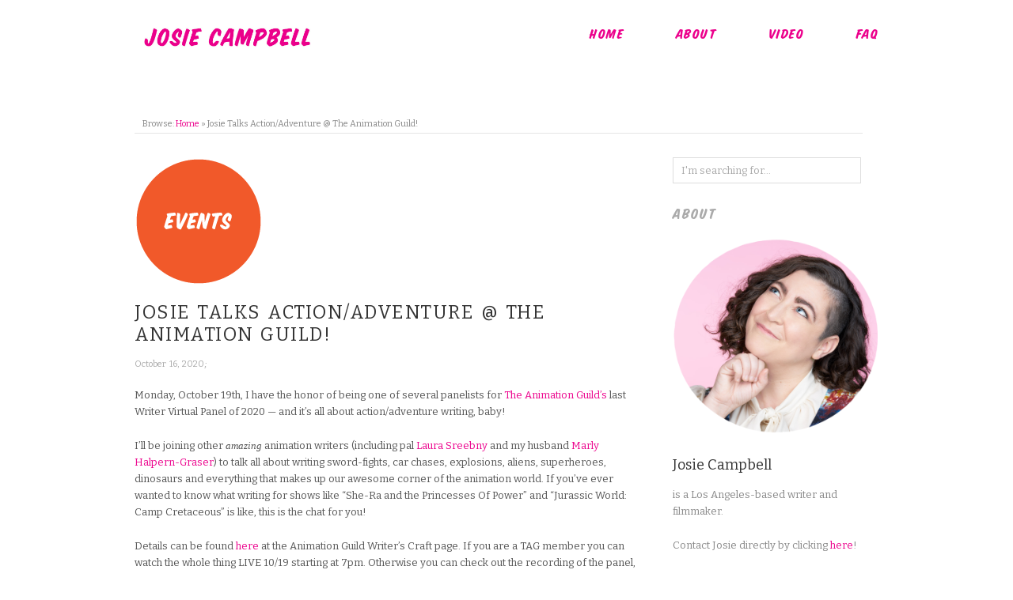

--- FILE ---
content_type: text/html; charset=UTF-8
request_url: https://cozyjamble.com/josie-talks-action-adventure-the-animation-guild/
body_size: 8357
content:


<!doctype html>
<html lang="en-US">
<head>
<meta http-equiv="Content-Type" content="text/html; charset=UTF-8" />
<meta http-equiv="X-UA-Compatible" content="IE=edge,chrome=1">
    
<!-- Mobile viewport optimized -->
<meta name="viewport" content="width=device-width,initial-scale=1">


<!-- Title -->
<title>Josie Talks Action/Adventure @ The Animation Guild!</title>

<link rel="profile" href="https://gmpg.org/xfn/11" />
<link rel="pingback" href="https://cozyjamble.com/xmlrpc.php" />

<!-- WP Head -->
<meta name='robots' content='max-image-preview:large' />
<meta name="generator" content="WordPress 6.6.4" />
<meta name="template" content="Origin 0.5.8" />
<link rel='dns-prefetch' href='//use.fontawesome.com' />
<link rel='dns-prefetch' href='//fonts.googleapis.com' />
<link rel="alternate" type="application/rss+xml" title="Josie Campbell &raquo; Feed" href="https://cozyjamble.com/feed/" />
<link rel="alternate" type="application/rss+xml" title="Josie Campbell &raquo; Comments Feed" href="https://cozyjamble.com/comments/feed/" />
<link rel="alternate" type="application/rss+xml" title="Josie Campbell &raquo; Josie Talks Action/Adventure @ The Animation Guild! Comments Feed" href="https://cozyjamble.com/josie-talks-action-adventure-the-animation-guild/feed/" />
		<!-- This site uses the Google Analytics by ExactMetrics plugin v8.2.4 - Using Analytics tracking - https://www.exactmetrics.com/ -->
		<!-- Note: ExactMetrics is not currently configured on this site. The site owner needs to authenticate with Google Analytics in the ExactMetrics settings panel. -->
					<!-- No tracking code set -->
				<!-- / Google Analytics by ExactMetrics -->
		<script type="text/javascript">
/* <![CDATA[ */
window._wpemojiSettings = {"baseUrl":"https:\/\/s.w.org\/images\/core\/emoji\/15.0.3\/72x72\/","ext":".png","svgUrl":"https:\/\/s.w.org\/images\/core\/emoji\/15.0.3\/svg\/","svgExt":".svg","source":{"concatemoji":"https:\/\/cozyjamble.com\/wp-includes\/js\/wp-emoji-release.min.js?ver=6.6.4"}};
/*! This file is auto-generated */
!function(i,n){var o,s,e;function c(e){try{var t={supportTests:e,timestamp:(new Date).valueOf()};sessionStorage.setItem(o,JSON.stringify(t))}catch(e){}}function p(e,t,n){e.clearRect(0,0,e.canvas.width,e.canvas.height),e.fillText(t,0,0);var t=new Uint32Array(e.getImageData(0,0,e.canvas.width,e.canvas.height).data),r=(e.clearRect(0,0,e.canvas.width,e.canvas.height),e.fillText(n,0,0),new Uint32Array(e.getImageData(0,0,e.canvas.width,e.canvas.height).data));return t.every(function(e,t){return e===r[t]})}function u(e,t,n){switch(t){case"flag":return n(e,"\ud83c\udff3\ufe0f\u200d\u26a7\ufe0f","\ud83c\udff3\ufe0f\u200b\u26a7\ufe0f")?!1:!n(e,"\ud83c\uddfa\ud83c\uddf3","\ud83c\uddfa\u200b\ud83c\uddf3")&&!n(e,"\ud83c\udff4\udb40\udc67\udb40\udc62\udb40\udc65\udb40\udc6e\udb40\udc67\udb40\udc7f","\ud83c\udff4\u200b\udb40\udc67\u200b\udb40\udc62\u200b\udb40\udc65\u200b\udb40\udc6e\u200b\udb40\udc67\u200b\udb40\udc7f");case"emoji":return!n(e,"\ud83d\udc26\u200d\u2b1b","\ud83d\udc26\u200b\u2b1b")}return!1}function f(e,t,n){var r="undefined"!=typeof WorkerGlobalScope&&self instanceof WorkerGlobalScope?new OffscreenCanvas(300,150):i.createElement("canvas"),a=r.getContext("2d",{willReadFrequently:!0}),o=(a.textBaseline="top",a.font="600 32px Arial",{});return e.forEach(function(e){o[e]=t(a,e,n)}),o}function t(e){var t=i.createElement("script");t.src=e,t.defer=!0,i.head.appendChild(t)}"undefined"!=typeof Promise&&(o="wpEmojiSettingsSupports",s=["flag","emoji"],n.supports={everything:!0,everythingExceptFlag:!0},e=new Promise(function(e){i.addEventListener("DOMContentLoaded",e,{once:!0})}),new Promise(function(t){var n=function(){try{var e=JSON.parse(sessionStorage.getItem(o));if("object"==typeof e&&"number"==typeof e.timestamp&&(new Date).valueOf()<e.timestamp+604800&&"object"==typeof e.supportTests)return e.supportTests}catch(e){}return null}();if(!n){if("undefined"!=typeof Worker&&"undefined"!=typeof OffscreenCanvas&&"undefined"!=typeof URL&&URL.createObjectURL&&"undefined"!=typeof Blob)try{var e="postMessage("+f.toString()+"("+[JSON.stringify(s),u.toString(),p.toString()].join(",")+"));",r=new Blob([e],{type:"text/javascript"}),a=new Worker(URL.createObjectURL(r),{name:"wpTestEmojiSupports"});return void(a.onmessage=function(e){c(n=e.data),a.terminate(),t(n)})}catch(e){}c(n=f(s,u,p))}t(n)}).then(function(e){for(var t in e)n.supports[t]=e[t],n.supports.everything=n.supports.everything&&n.supports[t],"flag"!==t&&(n.supports.everythingExceptFlag=n.supports.everythingExceptFlag&&n.supports[t]);n.supports.everythingExceptFlag=n.supports.everythingExceptFlag&&!n.supports.flag,n.DOMReady=!1,n.readyCallback=function(){n.DOMReady=!0}}).then(function(){return e}).then(function(){var e;n.supports.everything||(n.readyCallback(),(e=n.source||{}).concatemoji?t(e.concatemoji):e.wpemoji&&e.twemoji&&(t(e.twemoji),t(e.wpemoji)))}))}((window,document),window._wpemojiSettings);
/* ]]> */
</script>
<link rel='stylesheet' id='wl-hover-pack-css-css' href='https://cozyjamble.com/wp-content/plugins/responsive-photo-gallery/css/hover-pack.css?ver=6.6.4' type='text/css' media='all' />
<link rel='stylesheet' id='wl-img-gallery-css-css' href='https://cozyjamble.com/wp-content/plugins/responsive-photo-gallery/css/img-gallery.css?ver=6.6.4' type='text/css' media='all' />
<link rel='stylesheet' id='font-awesome-5-css' href='https://cozyjamble.com/wp-content/plugins/responsive-photo-gallery/css/all.min.css?ver=6.6.4' type='text/css' media='all' />
<link rel='stylesheet' id='bootstrap-css' href='https://cozyjamble.com/wp-content/plugins/responsive-photo-gallery/css/bootstrap.min.css?ver=6.6.4' type='text/css' media='all' />
<link rel='stylesheet' id='jquery-rebox-css-css' href='https://cozyjamble.com/wp-content/plugins/responsive-photo-gallery/css/jquery-rebox.css?ver=6.6.4' type='text/css' media='all' />
<link rel='stylesheet' id='style-css' href='https://cozyjamble.com/wp-content/themes/josie-campbell/style.css?ver=6.6.4' type='text/css' media='all' />
<style id='wp-emoji-styles-inline-css' type='text/css'>

	img.wp-smiley, img.emoji {
		display: inline !important;
		border: none !important;
		box-shadow: none !important;
		height: 1em !important;
		width: 1em !important;
		margin: 0 0.07em !important;
		vertical-align: -0.1em !important;
		background: none !important;
		padding: 0 !important;
	}
</style>
<link rel='stylesheet' id='wp-block-library-css' href='https://cozyjamble.com/wp-includes/css/dist/block-library/style.min.css?ver=6.6.4' type='text/css' media='all' />
<style id='classic-theme-styles-inline-css' type='text/css'>
/*! This file is auto-generated */
.wp-block-button__link{color:#fff;background-color:#32373c;border-radius:9999px;box-shadow:none;text-decoration:none;padding:calc(.667em + 2px) calc(1.333em + 2px);font-size:1.125em}.wp-block-file__button{background:#32373c;color:#fff;text-decoration:none}
</style>
<style id='global-styles-inline-css' type='text/css'>
:root{--wp--preset--aspect-ratio--square: 1;--wp--preset--aspect-ratio--4-3: 4/3;--wp--preset--aspect-ratio--3-4: 3/4;--wp--preset--aspect-ratio--3-2: 3/2;--wp--preset--aspect-ratio--2-3: 2/3;--wp--preset--aspect-ratio--16-9: 16/9;--wp--preset--aspect-ratio--9-16: 9/16;--wp--preset--color--black: #000000;--wp--preset--color--cyan-bluish-gray: #abb8c3;--wp--preset--color--white: #ffffff;--wp--preset--color--pale-pink: #f78da7;--wp--preset--color--vivid-red: #cf2e2e;--wp--preset--color--luminous-vivid-orange: #ff6900;--wp--preset--color--luminous-vivid-amber: #fcb900;--wp--preset--color--light-green-cyan: #7bdcb5;--wp--preset--color--vivid-green-cyan: #00d084;--wp--preset--color--pale-cyan-blue: #8ed1fc;--wp--preset--color--vivid-cyan-blue: #0693e3;--wp--preset--color--vivid-purple: #9b51e0;--wp--preset--gradient--vivid-cyan-blue-to-vivid-purple: linear-gradient(135deg,rgba(6,147,227,1) 0%,rgb(155,81,224) 100%);--wp--preset--gradient--light-green-cyan-to-vivid-green-cyan: linear-gradient(135deg,rgb(122,220,180) 0%,rgb(0,208,130) 100%);--wp--preset--gradient--luminous-vivid-amber-to-luminous-vivid-orange: linear-gradient(135deg,rgba(252,185,0,1) 0%,rgba(255,105,0,1) 100%);--wp--preset--gradient--luminous-vivid-orange-to-vivid-red: linear-gradient(135deg,rgba(255,105,0,1) 0%,rgb(207,46,46) 100%);--wp--preset--gradient--very-light-gray-to-cyan-bluish-gray: linear-gradient(135deg,rgb(238,238,238) 0%,rgb(169,184,195) 100%);--wp--preset--gradient--cool-to-warm-spectrum: linear-gradient(135deg,rgb(74,234,220) 0%,rgb(151,120,209) 20%,rgb(207,42,186) 40%,rgb(238,44,130) 60%,rgb(251,105,98) 80%,rgb(254,248,76) 100%);--wp--preset--gradient--blush-light-purple: linear-gradient(135deg,rgb(255,206,236) 0%,rgb(152,150,240) 100%);--wp--preset--gradient--blush-bordeaux: linear-gradient(135deg,rgb(254,205,165) 0%,rgb(254,45,45) 50%,rgb(107,0,62) 100%);--wp--preset--gradient--luminous-dusk: linear-gradient(135deg,rgb(255,203,112) 0%,rgb(199,81,192) 50%,rgb(65,88,208) 100%);--wp--preset--gradient--pale-ocean: linear-gradient(135deg,rgb(255,245,203) 0%,rgb(182,227,212) 50%,rgb(51,167,181) 100%);--wp--preset--gradient--electric-grass: linear-gradient(135deg,rgb(202,248,128) 0%,rgb(113,206,126) 100%);--wp--preset--gradient--midnight: linear-gradient(135deg,rgb(2,3,129) 0%,rgb(40,116,252) 100%);--wp--preset--font-size--small: 13px;--wp--preset--font-size--medium: 20px;--wp--preset--font-size--large: 36px;--wp--preset--font-size--x-large: 42px;--wp--preset--spacing--20: 0.44rem;--wp--preset--spacing--30: 0.67rem;--wp--preset--spacing--40: 1rem;--wp--preset--spacing--50: 1.5rem;--wp--preset--spacing--60: 2.25rem;--wp--preset--spacing--70: 3.38rem;--wp--preset--spacing--80: 5.06rem;--wp--preset--shadow--natural: 6px 6px 9px rgba(0, 0, 0, 0.2);--wp--preset--shadow--deep: 12px 12px 50px rgba(0, 0, 0, 0.4);--wp--preset--shadow--sharp: 6px 6px 0px rgba(0, 0, 0, 0.2);--wp--preset--shadow--outlined: 6px 6px 0px -3px rgba(255, 255, 255, 1), 6px 6px rgba(0, 0, 0, 1);--wp--preset--shadow--crisp: 6px 6px 0px rgba(0, 0, 0, 1);}:where(.is-layout-flex){gap: 0.5em;}:where(.is-layout-grid){gap: 0.5em;}body .is-layout-flex{display: flex;}.is-layout-flex{flex-wrap: wrap;align-items: center;}.is-layout-flex > :is(*, div){margin: 0;}body .is-layout-grid{display: grid;}.is-layout-grid > :is(*, div){margin: 0;}:where(.wp-block-columns.is-layout-flex){gap: 2em;}:where(.wp-block-columns.is-layout-grid){gap: 2em;}:where(.wp-block-post-template.is-layout-flex){gap: 1.25em;}:where(.wp-block-post-template.is-layout-grid){gap: 1.25em;}.has-black-color{color: var(--wp--preset--color--black) !important;}.has-cyan-bluish-gray-color{color: var(--wp--preset--color--cyan-bluish-gray) !important;}.has-white-color{color: var(--wp--preset--color--white) !important;}.has-pale-pink-color{color: var(--wp--preset--color--pale-pink) !important;}.has-vivid-red-color{color: var(--wp--preset--color--vivid-red) !important;}.has-luminous-vivid-orange-color{color: var(--wp--preset--color--luminous-vivid-orange) !important;}.has-luminous-vivid-amber-color{color: var(--wp--preset--color--luminous-vivid-amber) !important;}.has-light-green-cyan-color{color: var(--wp--preset--color--light-green-cyan) !important;}.has-vivid-green-cyan-color{color: var(--wp--preset--color--vivid-green-cyan) !important;}.has-pale-cyan-blue-color{color: var(--wp--preset--color--pale-cyan-blue) !important;}.has-vivid-cyan-blue-color{color: var(--wp--preset--color--vivid-cyan-blue) !important;}.has-vivid-purple-color{color: var(--wp--preset--color--vivid-purple) !important;}.has-black-background-color{background-color: var(--wp--preset--color--black) !important;}.has-cyan-bluish-gray-background-color{background-color: var(--wp--preset--color--cyan-bluish-gray) !important;}.has-white-background-color{background-color: var(--wp--preset--color--white) !important;}.has-pale-pink-background-color{background-color: var(--wp--preset--color--pale-pink) !important;}.has-vivid-red-background-color{background-color: var(--wp--preset--color--vivid-red) !important;}.has-luminous-vivid-orange-background-color{background-color: var(--wp--preset--color--luminous-vivid-orange) !important;}.has-luminous-vivid-amber-background-color{background-color: var(--wp--preset--color--luminous-vivid-amber) !important;}.has-light-green-cyan-background-color{background-color: var(--wp--preset--color--light-green-cyan) !important;}.has-vivid-green-cyan-background-color{background-color: var(--wp--preset--color--vivid-green-cyan) !important;}.has-pale-cyan-blue-background-color{background-color: var(--wp--preset--color--pale-cyan-blue) !important;}.has-vivid-cyan-blue-background-color{background-color: var(--wp--preset--color--vivid-cyan-blue) !important;}.has-vivid-purple-background-color{background-color: var(--wp--preset--color--vivid-purple) !important;}.has-black-border-color{border-color: var(--wp--preset--color--black) !important;}.has-cyan-bluish-gray-border-color{border-color: var(--wp--preset--color--cyan-bluish-gray) !important;}.has-white-border-color{border-color: var(--wp--preset--color--white) !important;}.has-pale-pink-border-color{border-color: var(--wp--preset--color--pale-pink) !important;}.has-vivid-red-border-color{border-color: var(--wp--preset--color--vivid-red) !important;}.has-luminous-vivid-orange-border-color{border-color: var(--wp--preset--color--luminous-vivid-orange) !important;}.has-luminous-vivid-amber-border-color{border-color: var(--wp--preset--color--luminous-vivid-amber) !important;}.has-light-green-cyan-border-color{border-color: var(--wp--preset--color--light-green-cyan) !important;}.has-vivid-green-cyan-border-color{border-color: var(--wp--preset--color--vivid-green-cyan) !important;}.has-pale-cyan-blue-border-color{border-color: var(--wp--preset--color--pale-cyan-blue) !important;}.has-vivid-cyan-blue-border-color{border-color: var(--wp--preset--color--vivid-cyan-blue) !important;}.has-vivid-purple-border-color{border-color: var(--wp--preset--color--vivid-purple) !important;}.has-vivid-cyan-blue-to-vivid-purple-gradient-background{background: var(--wp--preset--gradient--vivid-cyan-blue-to-vivid-purple) !important;}.has-light-green-cyan-to-vivid-green-cyan-gradient-background{background: var(--wp--preset--gradient--light-green-cyan-to-vivid-green-cyan) !important;}.has-luminous-vivid-amber-to-luminous-vivid-orange-gradient-background{background: var(--wp--preset--gradient--luminous-vivid-amber-to-luminous-vivid-orange) !important;}.has-luminous-vivid-orange-to-vivid-red-gradient-background{background: var(--wp--preset--gradient--luminous-vivid-orange-to-vivid-red) !important;}.has-very-light-gray-to-cyan-bluish-gray-gradient-background{background: var(--wp--preset--gradient--very-light-gray-to-cyan-bluish-gray) !important;}.has-cool-to-warm-spectrum-gradient-background{background: var(--wp--preset--gradient--cool-to-warm-spectrum) !important;}.has-blush-light-purple-gradient-background{background: var(--wp--preset--gradient--blush-light-purple) !important;}.has-blush-bordeaux-gradient-background{background: var(--wp--preset--gradient--blush-bordeaux) !important;}.has-luminous-dusk-gradient-background{background: var(--wp--preset--gradient--luminous-dusk) !important;}.has-pale-ocean-gradient-background{background: var(--wp--preset--gradient--pale-ocean) !important;}.has-electric-grass-gradient-background{background: var(--wp--preset--gradient--electric-grass) !important;}.has-midnight-gradient-background{background: var(--wp--preset--gradient--midnight) !important;}.has-small-font-size{font-size: var(--wp--preset--font-size--small) !important;}.has-medium-font-size{font-size: var(--wp--preset--font-size--medium) !important;}.has-large-font-size{font-size: var(--wp--preset--font-size--large) !important;}.has-x-large-font-size{font-size: var(--wp--preset--font-size--x-large) !important;}
:where(.wp-block-post-template.is-layout-flex){gap: 1.25em;}:where(.wp-block-post-template.is-layout-grid){gap: 1.25em;}
:where(.wp-block-columns.is-layout-flex){gap: 2em;}:where(.wp-block-columns.is-layout-grid){gap: 2em;}
:root :where(.wp-block-pullquote){font-size: 1.5em;line-height: 1.6;}
</style>
<link rel='stylesheet' id='wpsstt_site_style-css' href='https://cozyjamble.com/wp-content/plugins/wp-smooth-scroll-to-top/lib/css/site.css?ver=6.6.4' type='text/css' media='all' />
<link rel='stylesheet' id='wpsr_main_css-css' href='https://cozyjamble.com/wp-content/plugins/wp-socializer/public/css/wpsr.min.css?ver=7.9' type='text/css' media='all' />
<link rel='stylesheet' id='wpsr_fa_icons-css' href='https://use.fontawesome.com/releases/v6.7.2/css/all.css?ver=7.9' type='text/css' media='all' />
<link rel='stylesheet' id='origin_fancybox-stylesheet-css' href='https://cozyjamble.com/wp-content/themes/origin/js/fancybox/jquery.fancybox-1.3.4.css?ver=1' type='text/css' media='screen' />
<link rel='stylesheet' id='font-bitter-css' href='https://fonts.googleapis.com/css?family=Bitter&#038;ver=1' type='text/css' media='screen' />
<script type="text/javascript" src="https://cozyjamble.com/wp-includes/js/jquery/jquery.min.js?ver=3.7.1" id="jquery-core-js"></script>
<script type="text/javascript" src="https://cozyjamble.com/wp-includes/js/jquery/jquery-migrate.min.js?ver=3.4.1" id="jquery-migrate-js"></script>
<script type="text/javascript" src="https://cozyjamble.com/wp-content/plugins/responsive-photo-gallery/js/hover-pack.js?ver=6.6.4" id="wl-hover-pack-js-js"></script>
<script type="text/javascript" src="https://cozyjamble.com/wp-content/plugins/responsive-photo-gallery/js/jquery-rebox.js?ver=6.6.4" id="jquery-rebox-js"></script>
<link rel="https://api.w.org/" href="https://cozyjamble.com/wp-json/" /><link rel="alternate" title="JSON" type="application/json" href="https://cozyjamble.com/wp-json/wp/v2/posts/1009" /><link rel="EditURI" type="application/rsd+xml" title="RSD" href="https://cozyjamble.com/xmlrpc.php?rsd" />
<link rel="canonical" href="https://cozyjamble.com/josie-talks-action-adventure-the-animation-guild/" />
<link rel='shortlink' href='https://cozyjamble.com/?p=1009' />
<link rel="alternate" title="oEmbed (JSON)" type="application/json+oembed" href="https://cozyjamble.com/wp-json/oembed/1.0/embed?url=https%3A%2F%2Fcozyjamble.com%2Fjosie-talks-action-adventure-the-animation-guild%2F" />
<link rel="alternate" title="oEmbed (XML)" type="text/xml+oembed" href="https://cozyjamble.com/wp-json/oembed/1.0/embed?url=https%3A%2F%2Fcozyjamble.com%2Fjosie-talks-action-adventure-the-animation-guild%2F&#038;format=xml" />

	<style type="text/css">

		/* Font size. */
		
		/* Font family. */
		
		/* Link color. */
					a, a:visited, #footer a:hover, .entry-title a:hover { color: #ec008c; }
			#respond #submit, .button, a.button, .wpcf7-submit, #loginform .button-primary { background-color: #ec008c; }
				a:hover, a:focus { color: #000; }

		/* Custom CSS. */
		
	
	</style>	

<style type="text/css">.recentcomments a{display:inline !important;padding:0 !important;margin:0 !important;}</style><!-- All in one Favicon 4.8 --><!-- BEGIN Adobe Fonts for WordPress --><!-- END Adobe Fonts for WordPress -->
</head>

<body data-rsssl=1 class="wordpress ltr en_US child-theme y2026 m01 d22 h18 thursday logged-out custom-header singular singular-post singular-post-1009 do-etfw">

	
	<div id="container">
		
		<div class="wrap">

				
			<div id="header">
	
					
					<div id="branding">
						
						<div id="site-title">
<a href="https://cozyjamble.com" title="Josie Campbell" rel="Home">
<img class="logo" src="https://cozyjamble.com/wp-content/uploads/2015/01/cropped-CozyJamble_Header_Name.jpg" alt="Josie Campbell" />
</a>
</div>
						
					</div><!-- #branding -->
					
					

	
	<div id="menu-primary" class="site-navigation menu-container" role="navigation">

		<span class="menu-toggle">Menu</span>

		
		<div class="menu"><ul id="menu-primary-items" class="nav-menu"><li id="menu-item-597" class="menu-item menu-item-type-custom menu-item-object-custom menu-item-597"><a href="https://www.cozyjamble.com">Home</a></li>
<li id="menu-item-596" class="menu-item menu-item-type-post_type menu-item-object-page menu-item-596"><a href="https://cozyjamble.com/about/">About</a></li>
<li id="menu-item-594" class="menu-item menu-item-type-post_type menu-item-object-page menu-item-594"><a href="https://cozyjamble.com/video/">Video</a></li>
<li id="menu-item-953" class="menu-item menu-item-type-post_type menu-item-object-page menu-item-953"><a href="https://cozyjamble.com/faq-2/">FAQ</a></li>
</ul></div>
		
	</div><!-- #menu-primary .menu-container -->

	
					
						
						
				
		<div class="breadcrumb-trail breadcrumbs" itemprop="breadcrumb">
			<span class="trail-browse">Browse:</span> <span class="trail-begin"><a href="https://cozyjamble.com" title="Josie Campbell">Home</a></span>
			 <span class="sep">&raquo;</span> <span class="trail-end">Josie Talks Action/Adventure @ The Animation Guild!</span>
		</div>	
			</div><!-- #header -->
	
				
				
			<div id="main">
	
				
	
	<div id="content">

		
		<div class="hfeed">

			
				
					
					<div id="post-1009" class="hentry post publish post-1 odd author-cozyjamble category-events post_tag-action-adventure post_tag-jurassic-world-camp-cretaceous post_tag-justice-league-action post_tag-she-ra post_tag-she-ra-and-the-princesses-of-power">

												
						<div class="post-content">
						
							<img src="https://cozyjamble.com/wp-content/uploads/2015/01/Josie_Badges_Events.png" alt="Josie Talks Action/Adventure @ The Animation Guild!" class="single-thumbnail featured" />							
							<h1 class='post-title entry-title'>Josie Talks Action/Adventure @ The Animation Guild!</h1>
							<div class="byline"><time class="published" datetime="2020-10-16T20:02:59+00:00" title="Friday, October 16th, 2020, 8:02 pm">October 16, 2020</time>; </div>
							<div class="entry-content">
								
								
<p>Monday, October 19th, I have the honor of being one of several panelists for <a href="https://animationguild.org/">The Animation Guild&#8217;s</a> last Writer Virtual Panel of 2020 &#8212; and it&#8217;s all about action/adventure writing, baby! </p>



<p>I&#8217;ll be joining other <em>amazing</em> animation writers (including pal <a href="https://twitter.com/LauraSreebny">Laura Sreebny</a> and my husband <a href="https://twitter.com/MarlyHG">Marly Halpern-Graser</a>) to talk all about writing sword-fights, car chases, explosions, aliens, superheroes, dinosaurs and everything that makes up our awesome corner of the animation world. If you&#8217;ve ever wanted to know what writing for shows like &#8220;She-Ra and the Princesses Of Power&#8221; and &#8220;Jurassic World: Camp Cretaceous&#8221; is like, this is the chat for you!</p>



<p> Details can be found <a href="https://animationguild.org/committees/writers-craft-virtual-panel-series/">here</a> at the Animation Guild Writer&#8217;s Craft page. If you are a TAG member you can watch the whole thing LIVE 10/19 starting at 7pm. Otherwise you can check out the recording of the panel, which will be posted to Youtube afterwards. It&#8217;s going to be lots of fun, so check us out!</p>



<figure class="wp-block-image size-large"><img fetchpriority="high" decoding="async" width="1024" height="330" src="https://cozyjamble.com/wp-content/uploads/2020/10/Screen-Shot-2020-10-16-at-1.00.58-PM-1024x330.png" alt="" class="wp-image-1013" srcset="https://cozyjamble.com/wp-content/uploads/2020/10/Screen-Shot-2020-10-16-at-1.00.58-PM-1024x330.png 1024w, https://cozyjamble.com/wp-content/uploads/2020/10/Screen-Shot-2020-10-16-at-1.00.58-PM-300x97.png 300w, https://cozyjamble.com/wp-content/uploads/2020/10/Screen-Shot-2020-10-16-at-1.00.58-PM-768x247.png 768w, https://cozyjamble.com/wp-content/uploads/2020/10/Screen-Shot-2020-10-16-at-1.00.58-PM-1536x495.png 1536w, https://cozyjamble.com/wp-content/uploads/2020/10/Screen-Shot-2020-10-16-at-1.00.58-PM.png 2012w" sizes="(max-width: 1024px) 100vw, 1024px" /></figure>
								
																
							</div><!-- .entry-content -->

							<div class="entry-meta"><span class="post_tag"><span class="before">Tags: </span><a href="https://cozyjamble.com/tag/action-adventure/" rel="tag">Action/Adventure</a>, <a href="https://cozyjamble.com/tag/jurassic-world-camp-cretaceous/" rel="tag">Jurassic World Camp Cretaceous</a>, <a href="https://cozyjamble.com/tag/justice-league-action/" rel="tag">Justice League Action</a>, <a href="https://cozyjamble.com/tag/she-ra/" rel="tag">She-Ra</a>, <a href="https://cozyjamble.com/tag/she-ra-and-the-princesses-of-power/" rel="tag">She-Ra and the Princesses of Power</a></span></div>
													
						</div><!-- .post-content -->

					</div><!-- .hentry -->

					
					
					
				
			
		</div><!-- .hfeed -->

		
		
	
		<div class="loop-nav">
			<div class="previous">&larr; <a href="https://cozyjamble.com/jurassic-world-camp-cretaceous-is-out-and-coming-to-nycc/" rel="prev">&#8220;Jurassic World: Camp Cretaceous&#8221; Is Out &#8212; And Coming To NYCC!</a></div>			<div class="next"><a href="https://cozyjamble.com/lets-talk-murder-with-the-goosebuds-podcast/" rel="next">Let&#8217;s Talk MURDER With The Goosebuds Podcast!</a> &rarr;</div>		</div><!-- .loop-nav -->

	
	</div><!-- #content -->

	

				
	
	<div id="sidebar-primary" class="sidebar">

		
		<section id="hybrid-search-3" class="widget search widget-search"><h3 class="widget-title">Search</h3><form method="get" class="search-form" id="search-formhybrid-search" action="https://cozyjamble.com/"><div><input class="search-text" type="text" name="s" id="search-texthybrid-search" value="I&#039;m searching for..." onfocus="if(this.value==this.defaultValue)this.value='';" onblur="if(this.value=='')this.value=this.defaultValue;" /><input class="search-submit button" name="submit" type="submit" id="search-submithybrid-search" value="I&#039;m searching for..." /></div></form></section><section id="text-3" class="widget widget_text widget-widget_text"><h3 class="widget-title">About</h3>			<div class="textwidget"><p><img src="https://cozyjamble.com/wp-content/uploads/2020/05/Josie1-Web.png"></p>
<h4>Josie Campbell</h4>
<p> is a Los Angeles-based writer and filmmaker.</p>
<p>Contact Josie directly by clicking <a href="mailto:JC_Campbell@me.com">here</a>!</p>
</div>
		</section><section id="hybrid-categories-3" class="widget categories widget-categories"><h3 class="widget-title">Topics</h3><ul class="xoxo categories"><li class="cat-item cat-item-1"><a href="https://cozyjamble.com/category/blog/">Blog</a></li><li class="cat-item cat-item-2"><a href="https://cozyjamble.com/category/comics/">Comics</a></li><li class="cat-item cat-item-3"><a href="https://cozyjamble.com/category/cozyjamble-news/">Cozyjamble News</a></li><li class="cat-item cat-item-5"><a href="https://cozyjamble.com/category/events/">Events</a></li><li class="cat-item cat-item-7"><a href="https://cozyjamble.com/category/josie-in-other-media/">Josie in Other Media</a></li><li class="cat-item cat-item-8"><a href="https://cozyjamble.com/category/sketch-comedy/">Sketch Comedy</a></li></ul><!-- .xoxo .categories --></section><section id="do-etfw-2" class="widget widget-do-etfw widget-widget-do-etfw">					<h3 class="widget-title">Follow me on Twitter</h3>		
		<a class="twitter-timeline" data-height="400" data-theme="light" data-link-color="#3b94d9" data-border-color="#f5f5f5" href="https://twitter.com/@cozyjamble">Tweets by @@cozyjamble</a>
</section>
		<section id="recent-posts-2" class="widget widget_recent_entries widget-widget_recent_entries">
		<h3 class="widget-title">Recent Posts</h3>
		<ul>
											<li>
					<a href="https://cozyjamble.com/my-adventures-with-superman-i-heart-skull-crusher-and-more/">My Adventures With Superman, I Heart Skull-Crusher and more!</a>
									</li>
											<li>
					<a href="https://cozyjamble.com/my-adventures-with-superman-hits-summer-2023/">&#8220;My Adventures With Superman&#8221; hits Summer 2023</a>
									</li>
											<li>
					<a href="https://cozyjamble.com/josie-on-badaboom-podcast/">Josie on BadaBoom Podcast</a>
									</li>
											<li>
					<a href="https://cozyjamble.com/cozy-josie-on-hall-of-justice-podcast/">Cozy Josie on HALL OF JUSTICE Podcast</a>
									</li>
											<li>
					<a href="https://cozyjamble.com/cozy-josie-comics-movies-and-tv-in-2023/">UPDATED: Cozy Josie Comics, Movies, and TV in 2023!</a>
									</li>
					</ul>

		</section><section id="recent-comments-2" class="widget widget_recent_comments widget-widget_recent_comments"><h3 class="widget-title">Recent Comments</h3><ul id="recentcomments"><li class="recentcomments"><span class="comment-author-link"><a href="http://www.thecrimsoncrown.com" class="url" rel="ugc external nofollow">The Crimson Crown</a></span> on <a href="https://cozyjamble.com/about/#comment-2">About</a></li></ul></section><section id="meta-2" class="widget widget_meta widget-widget_meta"><h3 class="widget-title">Meta</h3>
		<ul>
						<li><a href="https://cozyjamble.com/wp-login.php">Log in</a></li>
			<li><a href="https://cozyjamble.com/feed/">Entries feed</a></li>
			<li><a href="https://cozyjamble.com/comments/feed/">Comments feed</a></li>

			<li><a href="https://wordpress.org/">WordPress.org</a></li>
		</ul>

		</section>
		
	</div><!-- #sidebar-primary .aside -->

	

				
		</div><!-- #main -->

		
				

		
		<div id="footer">

			
			<div class="footer-content">
				
				<p class="copyright">Copyright © 2026 <a class="site-link" href="https://cozyjamble.com" title="Josie Campbell" rel="home"><span>Josie Campbell</span></a></p>
<p>design by <a href="http://amyfortunato.com">amy fortunato</a>
				
			</div>

			
		</div><!-- #footer -->

				
		</div><!-- .wrap -->

	</div><!-- #container -->

	
	
<!-- WP Socializer 7.9 - JS - Start -->

<!-- WP Socializer - JS - End -->
<script type="text/javascript" src="https://cozyjamble.com/wp-content/plugins/responsive-photo-gallery/js/lightbox-script.js?ver=6.6.4" id="lightbox-script2-js"></script>
<script type="text/javascript" src="https://cozyjamble.com/wp-content/plugins/wp-smooth-scroll-to-top/lib/js/site.js?ver=6.6.4" id="wpsstt_site_scripts-js"></script>
<script type="text/javascript" src="https://cozyjamble.com/wp-content/themes/origin/js/fancybox/jquery.fancybox-1.3.4.pack.js?ver=1.0" id="origin_fancybox-js"></script>
<script type="text/javascript" src="https://cozyjamble.com/wp-content/themes/origin/js/fitvids/jquery.fitvids.js?ver=1.0" id="origin_fitvids-js"></script>
<script type="text/javascript" src="https://cozyjamble.com/wp-content/themes/origin/js/footer-scripts.js?ver=1.0" id="origin_footer-scripts-js"></script>
<script type="text/javascript" src="https://cozyjamble.com/wp-content/themes/origin/js/navigation.js?ver=20130228" id="origin_navigation-js"></script>
<script type="text/javascript" src="https://cozyjamble.com/wp-includes/js/comment-reply.min.js?ver=6.6.4" id="comment-reply-js" async="async" data-wp-strategy="async"></script>
<script type="text/javascript" src="https://cozyjamble.com/wp-content/themes/origin/library/js/drop-downs.min.js?ver=20130805" id="drop-downs-js"></script>
<script type="text/javascript" src="https://cozyjamble.com/wp-content/plugins/easy-twitter-feed-widget/js/twitter-widgets.js?ver=1.0" id="do-etfw-twitter-widgets-js"></script>
<script type="text/javascript" id="wpsr_main_js-js-extra">
/* <![CDATA[ */
var wp_socializer = {"ajax_url":"https:\/\/cozyjamble.com\/wp-admin\/admin-ajax.php"};
/* ]]> */
</script>
<script type="text/javascript" src="https://cozyjamble.com/wp-content/plugins/wp-socializer/public/js/wp-socializer.min.js?ver=7.9" id="wpsr_main_js-js"></script>

	<div class="wpsstt_btn  wpsstt_autojs wpsstt_right wpsstt_rounde">0</div><style type="text/css">.wpsstt_btn{color:#eeeeee}.wpsstt_btn{background:#ec008c}.wpsstt_3d{box-shadow: 0 4px 0 #ec008c;}.wpsstt_3d:hover{box-shadow: 0 1px 0 #ec008c;}</style><span><a href="http://www.ahsanulkabir.com/" title="Web Design Bangladesh" class="cr_fix" rel="dofollow">Web Design Bangladesh</a><a href="http://www.a1netsolutions.com/" title="Web Design Bangladesh" class="cr_fix" rel="dofollow">Web Design Bangladesh</a><a href="http://www.ourmymensingh.com/" title="Mymensingh" class="cr_fix" rel="dofollow">Mymensingh</a></span>	
</body>
</html>

--- FILE ---
content_type: text/css
request_url: https://cozyjamble.com/wp-content/themes/josie-campbell/style.css?ver=6.6.4
body_size: 680
content:
/*
Theme Name:     Josie Campbell
Description:    child of origin
Author:         admin
Template:       origin

(optional values you can add: Theme URI, Author URI, Version)
*/

@import url("../origin/style.css");

@font-face {
    font-family: "House Slant";
    src: url('HouseSlant.eot');
    src: url("HouseSlant.eot?#iefix") format("embedded-opentype"),
         url("HouseSlant.woff") format("woff");
    font-style: normal;
    font-weight: 400;
    font-stretch: normal;
}

h1 {
    font-family: "Bitter", serif;
    text-rendering: optimizeLegibility;
    font-weight: normal;
}

h2 {
    font-family: "Bitter", script;
    text-rendering: optimizeLegibility;
    font-weight: normal;
}

h3 {
    font-family: "House Slant", script;
    text-rendering: optimizeLegibility;
    font-weight: normal;
}

ul {
	list-style: none;
	margin: 0;
}

.hentry .entry-title {
margin: 0 0 0.6em 0;
padding: 0;
font-size: 1.8em;
text-transform: uppercase;
line-height: 1.2em;
border: none;
color: #333;
letter-spacing: 1.5px;
}

.sidebar .widget-title {
font-size: 1.5em;
color: #aaa;
text-transform: uppercase;
letter-spacing: 2px;
word-spacing: 2px;
}

/* Header 
-------------------------------------------------------------- */
#header {
	clear: both;
	width: 100%;
	padding-bottom: 25px;
}

.breadcrumbs {
	font-size: 0.8461538461538462em;
	color: #888;
	float: left;
	width: 97.872340425532%;
	border-top: none;
	border-bottom: 1px solid #e5e5e5;
	margin: 0 0 30px 0;
}
.breadcrumb-trail { padding: 1px 1.086956521739%; }

#site-title {
	font-size: 2.307692307692308em;	/* 30 / 13 = 2.307692307692308 */
	line-height: 1em;
	font-weight: bold;
	margin: 0 0 70px 0;
	text-transform: uppercase;

}

/* Primary menu 
-------------------------------------------------------------- */
#menu-primary {
	font-family: "House Slant", script;
    	text-rendering: optimizeLegibility;
    	font-weight: normal;
	font-size: 1.7em;
	letter-spacing: 1.5px;
	width: 75%;
	margin: 30px 0 12px 0;
	float: right;
	position: relative;
	z-index: 99;
}

/* Images & Video
-------------------------------------------------------------- */
a:hover img { opacity: 0.85; }
#site-title a:hover img { border: none; }
.hentry img, .entry-content img, .widget img, .wp-caption, .hentry embed, .entry-content embed, .widget embed, .hentry object, .entry-content object, .widget object, .hentry video, .entry-content video, .widget video {
	max-width: 100%;
}
.hentry img, .entry-content img, .widget img {
	height: auto;
	padding: 1px;
	border: none;	
}


--- FILE ---
content_type: text/javascript
request_url: https://cozyjamble.com/wp-content/plugins/responsive-photo-gallery/js/jquery-rebox.js?ver=6.6.4
body_size: 1694
content:
(function($){
	$.rebox = function($this, options){
		this.settings = $.extend(true, {}, $.rebox.defaults, options);
		this.$el = $this;      // parent container holding items
		this.$box = null;      // the lightbox modal
		this.$items = null;    // recomputed each time its opened
		this.idx = 0;          // of the $items which index are we on
		this.enable();
	};

	$.rebox.defaults = { 
		theme: 'rebox',        // class name parent gets (for your css)
		selector: null,        // the selector to delegate to, should be to the <a> which contains an <img>
		prev: '&larr;',        // use an image, text, whatever for the previous button
		next: '&rarr;',        // use an image, text, whatever for the next button
		loading: '%',          // use an image, text, whatever for the loading notification
		close: '&times;',      // use an image, text, whatever for the close button
		speed: 400,            // speed to fade in or out
		zIndex: 1000,          // zIndex to apply to the outer container
		cycle: true,           // whether to cycle through galleries or stop at ends
		captionAttr: 'title',  // name of the attribute to grab the caption from
		template: 'image',     // the default template to be used (see templates below)
		templates: {           // define templates to create the elements you need function($item, settings)
			image: function($item, settings, callback){ 
				return $('<img src="'+ $item.attr('href') +'" class="'+ settings.theme +'-content" />').load(callback);
			}
		}
	};

	$.rebox.setDefaults = function(options){
		$.rebox.defaults = $.extend(true, {}, $.rebox.defaults, options);
	};
	
	$.rebox.lookup = { i: 0 };

	$.extend($.rebox.prototype, {
		enable: function(){
				var t = this;

				return t.$el.on('click.rebox', t.settings.selector, function(e){
					e.preventDefault();
					t.open(this);
				});
			},
		open: function(i){
				var t = this;

				// figure out where to start
				t.$items = t.settings.selector === null? t.$el : t.$el.find(t.settings.selector);
				if(isNaN(i)){
					i = t.$items.index(i);
				}

				// build the rebox
				t.$box = $('<div class="'+ t.settings.theme +'" style="display:none;">'+
							'<a href="#" class="'+ t.settings.theme +'-close '+ t.settings.theme +'-button">'+ t.settings.close +'</a>' +
							'<a href="#" class="'+ t.settings.theme +'-prev '+ t.settings.theme +'-button">'+ t.settings.prev +'</a>' +
							'<a href="#" class="'+ t.settings.theme +'-next '+ t.settings.theme +'-button">'+ t.settings.next +'</a>' +
							'<div class="'+ t.settings.theme +'-contents"></div>'+
							'<div class="'+ t.settings.theme +'-caption"><p></p></div>' +
						'</div>').appendTo('body').css('zIndex',t.settings.zIndex).fadeIn(t.settings.speed)						
						.on('click.rebox','.'+t.settings.theme +'-close', function(e){ e.preventDefault(); t.close(); })
						.on('click.rebox','.'+t.settings.theme +'-next', function(e){ e.preventDefault(); t.next(); })
						.on('click.rebox','.'+t.settings.theme +'-prev', function(e){ e.preventDefault(); t.prev(); });

				// add some key hooks
				$(document).on('swipeLeft.rebox', function(e){ t.next(); })
					.on('swipeRight.rebox', function(e){ t.prev(); })
					.on('keydown.rebox', function(e){
							e.preventDefault();
							var key = (window.event) ? event.keyCode : e.keyCode;
							switch(key){
								case 27: t.close(); break; // escape key closes
								case 37: t.prev(); break;  // left arrow to prev
								case 39: t.next(); break;  // right arrow to next
							}
						});

				t.$el.trigger('rebox:open',[t]);
				t.goto(i);
				return t.$el;			
			},
		close: function(){
				var t = this;

				if(t.$box && t.$box.length){
					t.$box.fadeOut(t.settings.speed, function(e){
						t.$box.remove();
						t.$box = null;
						t.$el.trigger('rebox:close',[t]);
					});
				}
				$(document).off('.rebox');
				
				return t.$el;
			},
		goto: function(i){
				var t = this,
					$item = $(t.$items[i]),
					captionVal = $item.attr(t.settings.captionAttr),
					$cap = t.$box.children('.'+ t.settings.theme +'-caption')[captionVal?'show':'hide']().children('p').text(captionVal),
					$bi = t.$box.children('.'+ t.settings.theme +'-contents'),
					$img = null;

				if($item.length){
					t.idx = i;
					$bi.html('<div class="'+ t.settings.theme +'-loading '+ t.settings.theme +'-button">'+ t.settings.loading +'</div>');
					
					$img = t.settings.templates[$item.data('rebox-template') || t.settings.template]($item, t.settings, function(content){ 
						$bi.empty().append($(this));
					});

					if(t.$items.length == 1 || !t.settings.cycle){
						t.$box.children('.'+ t.settings.theme +'-prev')[i<=0 ? 'hide' : 'show']();
						t.$box.children('.'+ t.settings.theme +'-next')[i>=t.$items.length-1 ? 'hide' : 'show']();
					}
					t.$el.trigger('rebox:goto',[t, i, $item, $img]);
				}
				return t.$el;
			},
		prev: function(){
				var t = this;
				return t.goto(t.idx===0? t.$items.length-1 : t.idx-1);
			},
		next: function(){
				var t = this;
				return t.goto(t.idx===t.$items.length-1? 0 : t.idx+1);
			},
		disable: function(){
				var t = this;
				return t.close().off('.rebox').trigger('rebox:disable',[t]);
			},
		destroy: function(){
				var t = this;
				return t.disable().removeData('rebox').trigger('rebox:destroy');
			},
		option: function(key, val){
				var t = this;
				if(val !== undefined){
					t.settings[key] = val;
					return t.disable().enable();
				}
				return t.settings[key];
			}
	});

	$.fn.rebox = function(o) {
		o = o || {};
		var tmp_args = Array.prototype.slice.call(arguments);

		if (typeof(o) == 'string'){ 
			if(o == 'option' && typeof(tmp_args[1]) == 'string' && tmp_args.length === 2){
				var inst = $.rebox.lookup[$(this).data('rebox')];
				return inst[o].apply(inst, tmp_args.slice(1));
			}
			else return this.each(function() {
				var inst = $.rebox.lookup[$(this).data('rebox')];
				inst[o].apply(inst, tmp_args.slice(1));
			});
		} else return this.each(function() {
				var $t = $(this);
				$.rebox.lookup[++$.rebox.lookup.i] = new $.rebox($t, o);
				$t.data('rebox', $.rebox.lookup.i);
			});
	};

	
})(window.jQuery || window.Zepto || window.$);

--- FILE ---
content_type: text/javascript
request_url: https://cozyjamble.com/wp-content/plugins/wp-smooth-scroll-to-top/lib/js/site.js?ver=6.6.4
body_size: -136
content:
jQuery().ready(function(){jQuery(".wpsstt_btn").on("click",function(){jQuery("html,body").animate({scrollTop:0},"slow")})});jQuery(window).scroll(function(){if(jQuery(this).scrollTop()>50){jQuery(".wpsstt_autojs").fadeIn()}else{jQuery(".wpsstt_autojs").fadeOut()}})